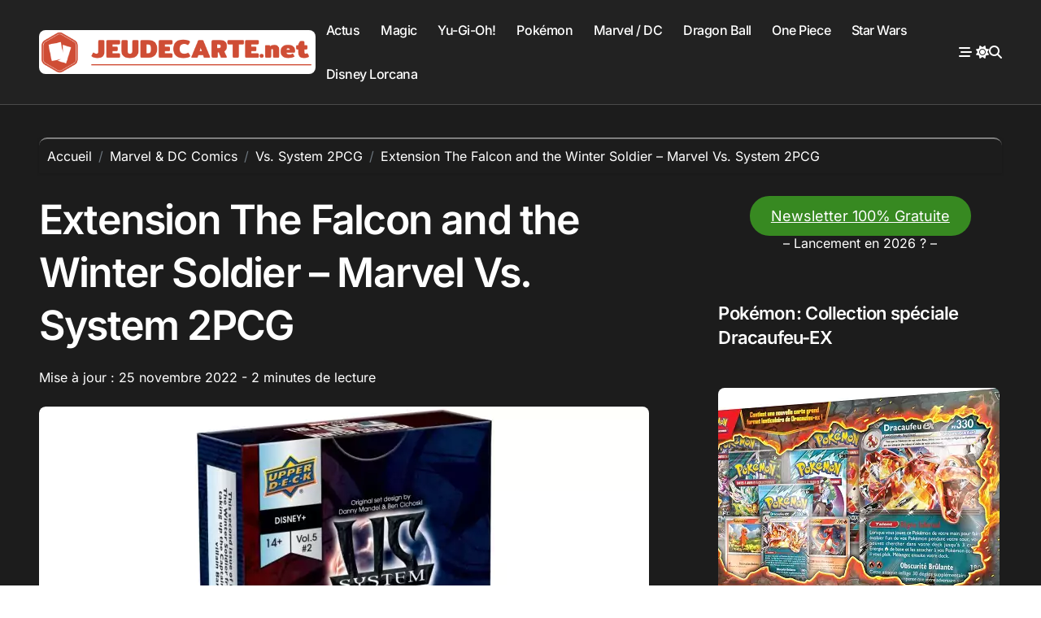

--- FILE ---
content_type: text/html; charset=UTF-8
request_url: https://jeudecarte.net/marvel-dc/vs-system-2pcg/falcon-and-winter-soldier
body_size: 12441
content:
 <!DOCTYPE html><html lang="fr-FR"><head><script async src="https://www.googletagmanager.com/gtag/js?id=G-Z9FBLLKEYE"></script><script>window.dataLayer = window.dataLayer || [];  function gtag(){dataLayer.push(arguments);}  gtag('js', new Date());  gtag('config', 'G-Z9FBLLKEYE');</script> <meta charset="UTF-8"><meta name="viewport" content="width=device-width, initial-scale=1"><link rel="profile" href="http://gmpg.org/xfn/11"><meta name='robots' content='index, follow, max-image-preview:large, max-snippet:-1, max-video-preview:-1' /><link media="all" href="https://jeudecarte.net/wp-content/cache/autoptimize/css/autoptimize_a16b1364c3b6af90733ba5352ab05b26.css" rel="stylesheet"><title>The Falcon and the Winter Soldier - Marvel Vs. System 2PCG</title><meta name="description" content="Tout savoir sur &quot;The Falcon and the Winter Soldier&quot;, la nouvelle extension pour le jeu de cartes Marvel Vs. System 2PCG de chez Upper Deck !" /><link rel="canonical" href="https://jeudecarte.net/marvel-dc/vs-system-2pcg/falcon-and-winter-soldier" /><meta property="og:locale" content="fr_FR" /><meta property="og:type" content="article" /><meta property="og:title" content="The Falcon and the Winter Soldier - Marvel Vs. System 2PCG" /><meta property="og:description" content="Tout savoir sur &quot;The Falcon and the Winter Soldier&quot;, la nouvelle extension pour le jeu de cartes Marvel Vs. System 2PCG de chez Upper Deck !" /><meta property="og:url" content="https://jeudecarte.net/marvel-dc/vs-system-2pcg/falcon-and-winter-soldier" /><meta property="og:site_name" content="Jeux de cartes" /><meta property="article:published_time" content="2022-11-26T08:43:00+00:00" /><meta property="og:image" content="https://jeudecarte.net/wp-content/uploads/2022/11/vs-system-2pcg-falcon-and-winter-soldier.jpg" /><meta property="og:image:width" content="750" /><meta property="og:image:height" content="515" /><meta property="og:image:type" content="image/jpeg" /><meta name="author" content="Arkan" /><meta name="twitter:card" content="summary_large_image" /><meta name="twitter:creator" content="@https://twitter.com/actu_cartes" /><meta name="twitter:site" content="@actu_cartes" /><meta name="twitter:label1" content="Écrit par" /><meta name="twitter:data1" content="Arkan" /><meta name="twitter:label2" content="Durée de lecture estimée" /><meta name="twitter:data2" content="2 minutes" /> <script type="application/ld+json" class="yoast-schema-graph">{"@context":"https://schema.org","@graph":[{"@type":"Article","@id":"https://jeudecarte.net/marvel-dc/vs-system-2pcg/falcon-and-winter-soldier#article","isPartOf":{"@id":"https://jeudecarte.net/marvel-dc/vs-system-2pcg/falcon-and-winter-soldier"},"author":{"name":"Arkan","@id":"https://jeudecarte.net/#/schema/person/ef40dee500c43e09dac6282f756350d9"},"headline":"Extension The Falcon and the Winter Soldier &#8211; Marvel Vs. System 2PCG","datePublished":"2022-11-26T08:43:00+00:00","mainEntityOfPage":{"@id":"https://jeudecarte.net/marvel-dc/vs-system-2pcg/falcon-and-winter-soldier"},"wordCount":326,"publisher":{"@id":"https://jeudecarte.net/#/schema/person/ef40dee500c43e09dac6282f756350d9"},"image":{"@id":"https://jeudecarte.net/marvel-dc/vs-system-2pcg/falcon-and-winter-soldier#primaryimage"},"thumbnailUrl":"https://jeudecarte.net/wp-content/uploads/2022/11/vs-system-2pcg-falcon-and-winter-soldier.jpg","keywords":["Marvel","Upper Deck"],"articleSection":["Vs. System 2PCG"],"inLanguage":"fr-FR"},{"@type":"WebPage","@id":"https://jeudecarte.net/marvel-dc/vs-system-2pcg/falcon-and-winter-soldier","url":"https://jeudecarte.net/marvel-dc/vs-system-2pcg/falcon-and-winter-soldier","name":"The Falcon and the Winter Soldier - Marvel Vs. System 2PCG","isPartOf":{"@id":"https://jeudecarte.net/#website"},"primaryImageOfPage":{"@id":"https://jeudecarte.net/marvel-dc/vs-system-2pcg/falcon-and-winter-soldier#primaryimage"},"image":{"@id":"https://jeudecarte.net/marvel-dc/vs-system-2pcg/falcon-and-winter-soldier#primaryimage"},"thumbnailUrl":"https://jeudecarte.net/wp-content/uploads/2022/11/vs-system-2pcg-falcon-and-winter-soldier.jpg","datePublished":"2022-11-26T08:43:00+00:00","description":"Tout savoir sur \"The Falcon and the Winter Soldier\", la nouvelle extension pour le jeu de cartes Marvel Vs. System 2PCG de chez Upper Deck !","breadcrumb":{"@id":"https://jeudecarte.net/marvel-dc/vs-system-2pcg/falcon-and-winter-soldier#breadcrumb"},"inLanguage":"fr-FR","potentialAction":[{"@type":"ReadAction","target":["https://jeudecarte.net/marvel-dc/vs-system-2pcg/falcon-and-winter-soldier"]}]},{"@type":"ImageObject","inLanguage":"fr-FR","@id":"https://jeudecarte.net/marvel-dc/vs-system-2pcg/falcon-and-winter-soldier#primaryimage","url":"https://jeudecarte.net/wp-content/uploads/2022/11/vs-system-2pcg-falcon-and-winter-soldier.jpg","contentUrl":"https://jeudecarte.net/wp-content/uploads/2022/11/vs-system-2pcg-falcon-and-winter-soldier.jpg","width":750,"height":515,"caption":"The Falcon and the Winter Soldier - Marvel Vs. System 2PCG"},{"@type":"BreadcrumbList","@id":"https://jeudecarte.net/marvel-dc/vs-system-2pcg/falcon-and-winter-soldier#breadcrumb","itemListElement":[{"@type":"ListItem","position":1,"name":"Cartes","item":"https://jeudecarte.net/"},{"@type":"ListItem","position":2,"name":"Marvel &amp; DC Comics","item":"https://jeudecarte.net/marvel-dc"},{"@type":"ListItem","position":3,"name":"Vs. System 2PCG","item":"https://jeudecarte.net/marvel-dc/vs-system-2pcg"},{"@type":"ListItem","position":4,"name":"Extension The Falcon and the Winter Soldier &#8211; Marvel Vs. System 2PCG"}]},{"@type":"WebSite","@id":"https://jeudecarte.net/#website","url":"https://jeudecarte.net/","name":"JeudeCarte","description":"","publisher":{"@id":"https://jeudecarte.net/#/schema/person/ef40dee500c43e09dac6282f756350d9"},"potentialAction":[{"@type":"SearchAction","target":{"@type":"EntryPoint","urlTemplate":"https://jeudecarte.net/?s={search_term_string}"},"query-input":{"@type":"PropertyValueSpecification","valueRequired":true,"valueName":"search_term_string"}}],"inLanguage":"fr-FR"},{"@type":["Person","Organization"],"@id":"https://jeudecarte.net/#/schema/person/ef40dee500c43e09dac6282f756350d9","name":"Arkan","image":{"@type":"ImageObject","inLanguage":"fr-FR","@id":"https://jeudecarte.net/#/schema/person/image/","url":"https://jeudecarte.net/wp-content/uploads/2019/02/logo.png","contentUrl":"https://jeudecarte.net/wp-content/uploads/2019/02/logo.png","width":519,"height":82,"caption":"Arkan"},"logo":{"@id":"https://jeudecarte.net/#/schema/person/image/"},"description":"Passionné de jeux de cartes, je mélange stratégie et plaisir pour vivre des moments intenses autour d’un deck ou d’un tapis vert. 🃏 Que ce soit entre amis ou en compétition, chaque partie est une nouvelle aventure pleine de défis et de fun ! 🤝","sameAs":["https://www.pinterest.fr/jeuxdecartes/","https://x.com/https://twitter.com/actu_cartes"]}]}</script> <link rel="alternate" type="application/rss+xml" title="Jeux de cartes &raquo; Flux" href="https://jeudecarte.net/feed" /><link rel="alternate" type="application/rss+xml" title="Jeux de cartes &raquo; Flux des commentaires" href="https://jeudecarte.net/comments/feed" /><link rel="alternate" title="oEmbed (JSON)" type="application/json+oembed" href="https://jeudecarte.net/wp-json/oembed/1.0/embed?url=https%3A%2F%2Fjeudecarte.net%2Fmarvel-dc%2Fvs-system-2pcg%2Ffalcon-and-winter-soldier" /><link rel="alternate" title="oEmbed (XML)" type="text/xml+oembed" href="https://jeudecarte.net/wp-json/oembed/1.0/embed?url=https%3A%2F%2Fjeudecarte.net%2Fmarvel-dc%2Fvs-system-2pcg%2Ffalcon-and-winter-soldier&#038;format=xml" /><link rel='stylesheet' id='dashicons-css' href='https://jeudecarte.net/wp-includes/css/dashicons.min.css?ver=6.9' type='text/css' media='all' /> <script type="text/javascript" src="https://jeudecarte.net/wp-includes/js/jquery/jquery.min.js?ver=3.7.1" id="jquery-core-js"></script> <link rel="https://api.w.org/" href="https://jeudecarte.net/wp-json/" /><link rel="alternate" title="JSON" type="application/json" href="https://jeudecarte.net/wp-json/wp/v2/posts/4666" /><link rel="EditURI" type="application/rsd+xml" title="RSD" href="https://jeudecarte.net/xmlrpc.php?rsd" /><meta name="generator" content="WordPress 6.9" /><link rel='shortlink' href='https://jeudecarte.net/?p=4666' /><link rel="icon" href="https://jeudecarte.net/wp-content/uploads/2019/02/cropped-2019-02-06_16h58_17-32x32.png" sizes="32x32" /><link rel="icon" href="https://jeudecarte.net/wp-content/uploads/2019/02/cropped-2019-02-06_16h58_17-192x192.png" sizes="192x192" /><link rel="apple-touch-icon" href="https://jeudecarte.net/wp-content/uploads/2019/02/cropped-2019-02-06_16h58_17-180x180.png" /><meta name="msapplication-TileImage" content="https://jeudecarte.net/wp-content/uploads/2019/02/cropped-2019-02-06_16h58_17-270x270.png" /></head><body class="wp-singular post-template-default single single-post postid-4666 single-format-standard wp-custom-logo wp-embed-responsive wp-theme-blogdata wide  ta-hide-date-author-in-list dark" ><div id="page" class="site"> <a class="skip-link screen-reader-text" href="#content"> Passer au contenu</a><div class="wrapper" id="custom-background-css"><header class="bs-default"><div class="clearfix"></div><div class="bs-menu-full sticky-header"><div class="inner"><div class="container"><div class="main d-flex align-center"><div class="logo"><div class="site-logo"> <a href="https://jeudecarte.net/" class="navbar-brand" rel="home"><img width="519" height="82" src="https://jeudecarte.net/wp-content/uploads/2019/02/cropped-cropped-logo.png" class="custom-logo" alt="logo jeudecarte.net" decoding="async" srcset="https://jeudecarte.net/wp-content/uploads/2019/02/cropped-cropped-logo.png 519w, https://jeudecarte.net/wp-content/uploads/2019/02/cropped-cropped-logo-300x47.png 300w" sizes="(max-width: 519px) 100vw, 519px" /></a></div><div class="site-branding-text d-none"><p class="site-title"> <a href="https://jeudecarte.net/" rel="home">Jeux de cartes</a></p><p class="site-description"></p></div></div><div class="navbar-wp"> <button class="menu-btn"> <span class="icon-bar"></span> <span class="icon-bar"></span> <span class="icon-bar"></span> </button><nav id="main-nav" class="nav-wp justify-center"><ul id="menu-home" class="sm sm-clean"><li id="menu-item-2380" class="menu-item menu-item-type-taxonomy menu-item-object-category menu-item-2380"><a class="nav-link" title="Actus" href="https://jeudecarte.net/actu">Actus</a></li><li id="menu-item-434" class="menu-item menu-item-type-taxonomy menu-item-object-category menu-item-434"><a class="nav-link" title="Magic" href="https://jeudecarte.net/magic">Magic</a></li><li id="menu-item-2891" class="menu-item menu-item-type-taxonomy menu-item-object-category menu-item-2891"><a class="nav-link" title="Yu-Gi-Oh!" href="https://jeudecarte.net/yu-gi-oh">Yu-Gi-Oh!</a></li><li id="menu-item-2496" class="menu-item menu-item-type-taxonomy menu-item-object-category menu-item-2496"><a class="nav-link" title="Pokémon" href="https://jeudecarte.net/pokemon">Pokémon</a></li><li id="menu-item-1220" class="menu-item menu-item-type-taxonomy menu-item-object-category current-post-ancestor menu-item-1220"><a class="nav-link" title="Marvel / DC" href="https://jeudecarte.net/marvel-dc">Marvel / DC</a></li><li id="menu-item-4273" class="menu-item menu-item-type-taxonomy menu-item-object-category menu-item-4273"><a class="nav-link" title="Dragon Ball" href="https://jeudecarte.net/dragon-ball">Dragon Ball</a></li><li id="menu-item-7852" class="menu-item menu-item-type-custom menu-item-object-custom menu-item-7852"><a class="nav-link" title="One Piece" href="https://jeudecarte.net/one-piece">One Piece</a></li><li id="menu-item-1808" class="menu-item menu-item-type-taxonomy menu-item-object-category menu-item-1808"><a class="nav-link" title="Star Wars" href="https://jeudecarte.net/star-wars">Star Wars</a></li><li id="menu-item-7853" class="menu-item menu-item-type-custom menu-item-object-custom menu-item-7853"><a class="nav-link" title="Disney Lorcana" href="https://jeudecarte.net/lorcana">Disney Lorcana</a></li></ul></nav></div><div class="right-nav"><div class="hedaer-offcanvas d-none d-lg-block"> <button class="offcanvas-trigger" bs-data-clickable-end="true"> <i class="fa-solid fa-bars-staggered"></i> </button></div> <label class="switch d-none d-lg-inline-block" for="switch"> <input type="checkbox" name="theme" id="switch" class="dark" data-skin-mode="dark"> <span class="slider"></span> </label> <a class="msearch" href="#" bs-search-clickable="true"> <i class="fa-solid fa-magnifying-glass"></i> </a></div></div></div></div></div></header><aside class="bs-offcanvas end" bs-data-targeted="true"><div class="bs-offcanvas-close"> <a href="#" class="bs-offcanvas-btn-close" bs-data-removable="true"> <span></span> <span></span> </a></div><div class="bs-offcanvas-inner"><div class="bs-widget post"><div class="post-inner bs-sidebar "><div id="mks_ads_widget-1" class="bs-widget mks_ads_widget"><div class="bs-widget-title one"><h2 class="title">Boîte de Boosters Magic</h2></div><ul class="mks_adswidget_ul custom"><li data-showind="0"> <a href="https://amzn.to/47zXJFd" target="_blank" rel="nofollow"> <img loading="lazy" src="https://jeudecarte.net/wp-content/uploads/2025/09/magic-spiderman.jpg" alt="magic-spiderman.jpg" style="max-width:400px; width:100%; height:350px;" width="400"  height="350"/> </a></li><li data-showind="1"> <a href="https://amzn.to/3VFKv2s" target="_blank" rel="nofollow"> <img loading="lazy" src="https://jeudecarte.net/wp-content/uploads/2025/09/magic-avatar.jpg" alt="magic-avatar.jpg" style="max-width:400px; width:100%; height:350px;" width="400"  height="350"/> </a></li></ul> <script type="text/javascript">var li_ind_mks_ads_widget1 = 0;
				(function($) {
				  
				  $(document).ready(function(){
				  	slide_ads_mks_ads_widget1();
				  });
	   	     
				})(jQuery);
				
				function slide_ads_mks_ads_widget1(){
					
					jQuery("#mks_ads_widget-1 ul li").hide();
					jQuery("#mks_ads_widget-1 ul li[data-showind='"+li_ind_mks_ads_widget1+"']").fadeIn(300);
					li_ind_mks_ads_widget1++;
					
					if(li_ind_mks_ads_widget1 > 1){
					 li_ind_mks_ads_widget1 = 0;
					}
					
				 	setTimeout('slide_ads_mks_ads_widget1()', 10000 );
				}</script> </div></div></div></div></aside><main id="content" class="single-class content"><div class="container"> <span style="display:block;border-top:2px solid gray;border-radius:10px;"><div class="bs-breadcrumb-section"><div class="overlay"><div class="row"><nav aria-label="breadcrumb"><ol class="breadcrumb"><div role="navigation" aria-label="Fil d’ariane" class="breadcrumb-trail breadcrumbs" itemprop="breadcrumb"><ul class="breadcrumb trail-items" itemscope itemtype="http://schema.org/BreadcrumbList"><meta name="numberOfItems" content="4" /><meta name="itemListOrder" content="Ascending" /><li itemprop="itemListElement breadcrumb-item" itemscope itemtype="http://schema.org/ListItem" class="trail-item breadcrumb-item  trail-begin"><a href="https://jeudecarte.net" rel="home" itemprop="item"><span itemprop="name">Accueil</span></a><meta itemprop="position" content="1" /></li><li itemprop="itemListElement breadcrumb-item" itemscope itemtype="http://schema.org/ListItem" class="trail-item breadcrumb-item "><a href="https://jeudecarte.net/marvel-dc" itemprop="item"><span itemprop="name">Marvel &amp; DC Comics</span></a><meta itemprop="position" content="2" /></li><li itemprop="itemListElement breadcrumb-item" itemscope itemtype="http://schema.org/ListItem" class="trail-item breadcrumb-item "><a href="https://jeudecarte.net/marvel-dc/vs-system-2pcg" itemprop="item"><span itemprop="name">Vs. System 2PCG</span></a><meta itemprop="position" content="3" /></li><li itemprop="itemListElement breadcrumb-item" itemscope itemtype="http://schema.org/ListItem" class="trail-item breadcrumb-item  trail-end"><span itemprop="name"><span itemprop="name">Extension The Falcon and the Winter Soldier &#8211; Marvel Vs. System 2PCG</span></span><meta itemprop="position" content="4" /></li></ul></div></ol></nav></div></div></div> </span><div class="row"><div class="col-lg-8 content-right"><div class="bs-blog-post single"><div class="bs-header"><h1 class="title" title="Extension The Falcon and the Winter Soldier &#8211; Marvel Vs. System 2PCG"> Extension The Falcon and the Winter Soldier &#8211; Marvel Vs. System 2PCG</h1><div class="bs-info-author-block"><div class="bs-blog-meta mb-0">Mise à jour : 
 25 novembre 2022 - 2 minutes de lecture</div></div><div class="bs-blog-thumb"><img width="750" height="515" src="https://jeudecarte.net/wp-content/uploads/2022/11/vs-system-2pcg-falcon-and-winter-soldier.jpg" class=" wp-post-image" alt="The Falcon and the Winter Soldier - Marvel Vs. System 2PCG" decoding="async" fetchpriority="high" srcset="https://jeudecarte.net/wp-content/uploads/2022/11/vs-system-2pcg-falcon-and-winter-soldier.jpg 750w, https://jeudecarte.net/wp-content/uploads/2022/11/vs-system-2pcg-falcon-and-winter-soldier-300x206.jpg 300w, https://jeudecarte.net/wp-content/uploads/2022/11/vs-system-2pcg-falcon-and-winter-soldier-145x100.jpg 145w, https://jeudecarte.net/wp-content/uploads/2022/11/vs-system-2pcg-falcon-and-winter-soldier-380x260.jpg 380w" sizes="(max-width: 750px) 100vw, 750px" /></div></div><article class="small single"><p>Avec la sortie de l&rsquo;extension <strong>The Falcon and the Winter Soldier</strong>, nous avons droit au second set du <strong>trio dédié aux mini séries télévisées Disney</strong>. Elle fait suite à l&rsquo;<a href="https://jeudecarte.net/marvel-dc/vs-system-2pcg/wandavision">extension WandaVision</a> et précède de quelques mois le set dédié à Loki.</p><p>Tout ce bloc de 3 sets <a href="https://jeudecarte.net/marvel-dc/vs-system-2pcg/marvel-vs-system-2pcg">Marvel Vs. System 2PCG</a> est composé d&rsquo;images issues des séries affiliées. Celui-ci ne déroge pas à la règle puisque les cartes sont illustrées par des photos tirées des 6 épisodes du show Disney+.</p><figure class="wp-block-image size-full"><img decoding="async" width="851" height="315" src="https://jeudecarte.net/wp-content/uploads/2019/02/vs-logo.jpg" alt="VS System 2PCG" class="wp-image-921" srcset="https://jeudecarte.net/wp-content/uploads/2019/02/vs-logo.jpg 851w, https://jeudecarte.net/wp-content/uploads/2019/02/vs-logo-300x111.jpg 300w, https://jeudecarte.net/wp-content/uploads/2019/02/vs-logo-768x284.jpg 768w, https://jeudecarte.net/wp-content/uploads/2019/02/vs-logo-810x300.jpg 810w" sizes="(max-width: 851px) 100vw, 851px" /><figcaption class="wp-element-caption">VS System 2PCG</figcaption></figure><p>Vous retrouverez donc Sam Wilson (le Faucon), Bucky Barnes (le Soldat de l&rsquo;Hiver) ou John Walker, le nouveau Captain America par intérim&#8230; Mais aussi les vilains comme le Baron Zemo ou Karli Morgenthau. Ainsi que des cartes reprenant des éléments importants de l&rsquo;histoire, dont le sérum de super soldat ou le célèbre bouclier. Tout l&rsquo;univers autour de la passation de pouvoir fait partie de cette extension.</p><h2 class="wp-block-heading">The Falcon and the Winter Soldier</h2><div class="wp-block-image"><figure class="alignright size-full"><img decoding="async" width="300" height="418" src="https://jeudecarte.net/wp-content/uploads/2022/11/carte-falcon-and-winter-soldier.jpg" alt="carte The Falcon and the Winter Soldier" class="wp-image-4667" srcset="https://jeudecarte.net/wp-content/uploads/2022/11/carte-falcon-and-winter-soldier.jpg 300w, https://jeudecarte.net/wp-content/uploads/2022/11/carte-falcon-and-winter-soldier-215x300.jpg 215w" sizes="(max-width: 300px) 100vw, 300px" /></figure></div><p>55 nouvelles cartes au total + le livret de règles, à 15$ la boite. Le set est disponible depuis ce 23 novembre 2022 <a href="https://upperdeckstore.com/" target="_blank" rel="noreferrer noopener">chez Upper Deck</a>. Le jeu propose des parties d&rsquo;environ 30 minutes, pour 2 joueurs à partir de 14 ans.</p><p>Qui reprendra le flambeau de Steve Rogers ? Qui aura les épaules assez larges pour représenter le héros américain par essence ?</p><p>Pour situer « The Falcon and the Winter Soldier » sera la 46e extension pour le jeu, qui existe depuis 2015. Attention avant de commander, n&rsquo;oubliez pas qu&rsquo;il vous faut une des 2 boites de base pour pouvoir jouer avec cette extension.</p><p>Si les jeux de cartes autour de la franchise Marvel vous intéressent, sachez qu&rsquo;il y en a un certain nombre (<a href="https://jeudecarte.net/marvel-dc/marvel-champions">Marvel Champions</a>, <a href="https://jeudecarte.net/marvel-dc/marvel-remix">Marvel Remix</a> &#8230;). J&rsquo;essaye d&rsquo;en parler le plus souvent possible dans ma rubrique <a href="https://jeudecarte.net/marvel-dc">jeux de cartes Marvel</a>.</p> <script>function pinIt()
        {
            var e = document.createElement('script');
            e.setAttribute('type','text/javascript');
            e.setAttribute('charset','UTF-8');
            e.setAttribute('src','https://assets.pinterest.com/js/pinmarklet.js?r='+Math.random()*99999999);
            document.body.appendChild(e);
        }</script> <div class="post-share"><div class="post-share-icons cf"> <a class="facebook" href="https://www.facebook.com/sharer.php?url=https://jeudecarte.net/marvel-dc/vs-system-2pcg/falcon-and-winter-soldier" class="link " target="_blank" > <i class="fab fa-facebook"></i> </a> <a class="twitter" href="http://twitter.com/share?url=https://jeudecarte.net/marvel-dc/vs-system-2pcg/falcon-and-winter-soldier&#038;text=Extension%20The%20Falcon%20and%20the%20Winter%20Soldier%20%E2%80%93%20Marvel%C2%A0Vs.%20System%202PCG" class="link " target="_blank"> <i class="fa-brands fa-x-twitter"></i> </a> <a class="envelope" href="mailto:?subject=Extension%20The%20Falcon%20and%20the%20Winter%20Soldier%20%26#8211;%20Marvel Vs.%20System%202PCG&#038;body=https://jeudecarte.net/marvel-dc/vs-system-2pcg/falcon-and-winter-soldier" class="link " target="_blank" > <i class="fas fa-envelope-open"></i> </a> <a class="linkedin" href="https://www.linkedin.com/sharing/share-offsite/?url=https://jeudecarte.net/marvel-dc/vs-system-2pcg/falcon-and-winter-soldier&#038;title=Extension%20The%20Falcon%20and%20the%20Winter%20Soldier%20%E2%80%93%20Marvel%C2%A0Vs.%20System%202PCG" class="link " target="_blank" > <i class="fab fa-linkedin"></i> </a> <a href="javascript:pinIt();" class="pinterest"> <i class="fab fa-pinterest"></i> </a> <a class="telegram" href="https://t.me/share/url?url=https://jeudecarte.net/marvel-dc/vs-system-2pcg/falcon-and-winter-soldier&#038;title=Extension%20The%20Falcon%20and%20the%20Winter%20Soldier%20%E2%80%93%20Marvel%C2%A0Vs.%20System%202PCG" target="_blank" > <i class="fab fa-telegram"></i> </a> <a class="whatsapp" href="https://api.whatsapp.com/send?text=https://jeudecarte.net/marvel-dc/vs-system-2pcg/falcon-and-winter-soldier&#038;title=Extension%20The%20Falcon%20and%20the%20Winter%20Soldier%20%E2%80%93%20Marvel%C2%A0Vs.%20System%202PCG" target="_blank" > <i class="fab fa-whatsapp"></i> </a> <a class="reddit" href="https://www.reddit.com/submit?url=https://jeudecarte.net/marvel-dc/vs-system-2pcg/falcon-and-winter-soldier&#038;title=Extension%20The%20Falcon%20and%20the%20Winter%20Soldier%20%E2%80%93%20Marvel%C2%A0Vs.%20System%202PCG" target="_blank" > <i class="fab fa-reddit"></i> </a> <a class="print-r" href="javascript:window.print()"> <i class="fas fa-print"></i></a></div></div><div class="clearfix mb-3"></div></article><div style="display:block;text-align:center;color:black;font-size:15px;background-color:#fbfcba;border-top:2px solid #DD9933;border-bottom:2px solid #DD9933;border-radius:15px;padding:20px;"><span style="font-family: arial black, Geneva, sans-serif;font-size:14px;">Merci de votre soutien !</span><br><br> <span style="text-align:left;">Pour votre confort visuel, j'ai décidé de ne pas afficher de publicités sur ce site, uniquement des liens d'affiliation dans les articles. <br>En effectuant vos achats via ces liens vous ne payez pas plus cher et un petit pourcentage (2 à 4%) m'est redistribué.<br> Cela me permet pour l'instant de payer l'infrastructure du site (hébergement, domaine ...).<br> Mes Partenaires (cliquez sur les logos) : <br><br><center><a href="https://jeudecarte.net/affiliation-philibert" alt="affiliation Philibert"><img src="https://jeudecarte.net/wp-content/uploads/2023/01/logo-philibert.jpg" alt="Logo Philibert"></a> <br><a href="https://jeudecarte.net/affiliation-amazon" alt="affiliation amazon"><img src="https://jeudecarte.net/wp-content/uploads/2023/01/logo-amazon.jpg" alt="Logo Amazon"></a></center></span> <br><br><span style="font-size:15px;text-align:center;">Vous pouvez aussi me supporter en faisant connaître le site, chaque partage est important. Merci à vous !</span></div></div><div class="bs-info-author-block py-4 px-3 mb-4 flex-column justify-center text-center"> <img alt='' src='https://secure.gravatar.com/avatar/0c66694b5d25f64566bace8b957ff37569dbcfe989bef9835828b60385b348cf?s=150&#038;d=retro&#038;r=g' srcset='https://secure.gravatar.com/avatar/0c66694b5d25f64566bace8b957ff37569dbcfe989bef9835828b60385b348cf?s=300&#038;d=retro&#038;r=g 2x' class='avatar avatar-150 photo' height='150' width='150' loading='lazy' decoding='async'/><div class="flex-grow-1"><h6 class="title">Par Arkan</h6><p>Passionné de jeux de cartes, je mélange stratégie et plaisir pour vivre des moments intenses autour d’un deck ou d’un tapis vert. 🃏 Que ce soit entre amis ou en compétition, chaque partie est une nouvelle aventure pleine de défis et de fun ! 🤝</p></div></div><div class="bs-related-post-info bs-card-box"><div class="bs-widget-title mb-3 one"><h4 class="title">Articles sur le même univers</h4></div><div class="d-grid column3"><div class="bs-blog-post three md back-img bshre mb-lg-0"  style="background-image: url('https://jeudecarte.net/wp-content/uploads/2023/07/marvel-vs-system-2pcg-cosmic-power-arc.jpg');" > <a class="link-div" href="https://jeudecarte.net/marvel-dc/vs-system-2pcg/fractured-family"></a><div class="inner"><h4 class="title md"> <a href="https://jeudecarte.net/marvel-dc/vs-system-2pcg/fractured-family" title="Vs. System 2PCG Fractured Family &#8211; Divisions au Cœur de Marvel"> Vs. System 2PCG Fractured Family &#8211; Divisions au Cœur de Marvel </a></h4><div class="bs-blog-meta"></div></div></div><div class="bs-blog-post three md back-img bshre mb-lg-0"  style="background-image: url('https://jeudecarte.net/wp-content/uploads/2023/07/vs-2pcg-x-force.jpg');" > <a class="link-div" href="https://jeudecarte.net/marvel-dc/vs-system-2pcg/x-force"></a><div class="inner"><h4 class="title md"> <a href="https://jeudecarte.net/marvel-dc/vs-system-2pcg/x-force" title="X-Force, la 50e extension pour Vs. System 2PCG"> X-Force, la 50e extension pour Vs. System 2PCG </a></h4><div class="bs-blog-meta"></div></div></div><div class="bs-blog-post three md back-img bshre mb-lg-0"  style="background-image: url('https://jeudecarte.net/wp-content/uploads/2019/02/vs-logo.jpg');" > <a class="link-div" href="https://jeudecarte.net/marvel-dc/vs-system-2pcg/the-new-brotherhood"></a><div class="inner"><h4 class="title md"> <a href="https://jeudecarte.net/marvel-dc/vs-system-2pcg/the-new-brotherhood" title="The New Brotherhood : 49e extension Vs. System 2PCG"> The New Brotherhood : 49e extension Vs. System 2PCG </a></h4><div class="bs-blog-meta"></div></div></div></div></div></div><aside class="col-lg-4 sidebar-right"><div id="sidebar-right" class="bs-sidebar bs-sticky"><div id="text-10" class="bs-widget widget_text"><div class="textwidget"><div style="display: block; margin-top:15px; text-align: center;"><a class="wp-block-button__link has-white-color has-text-color has-background" style="background-color: #378921;" href="https://mailchi.mp/091a77726c5e/newsletter" target="_blank" rel="noreferrer noopener"> Newsletter 100% Gratuite</a><br /> <span style="display:block;padding-top:10px;">&#8211; Lancement en 2026 ? &#8211;</span></div></div></div><div id="mks_ads_widget-11" class="bs-widget mks_ads_widget"><div class="bs-widget-title one"><h2 class="title">Pokémon : Collection spéciale Dracaufeu-EX</h2></div><ul class="mks_adswidget_ul custom"><li data-showind="0"> <a href="https://amzn.to/4svwOlX" target="_blank" > <img loading="lazy" src="https://jeudecarte.net/wp-content/uploads/2026/01/91isUxPtGmL._AC_SL1500_.jpg" alt="91isUxPtGmL._AC_SL1500_.jpg" style="max-width:400px; width:100%; height:310px;" width="400"  height="310"/> </a></li></ul></div><div id="mks_ads_widget-13" class="bs-widget mks_ads_widget"><div class="bs-widget-title one"><h2 class="title">Boite de Boosters Magic</h2></div><ul class="mks_adswidget_ul custom"><li data-showind="0"> <a href="https://amzn.to/49EZy4h" target="_blank" > <img loading="lazy" src="https://jeudecarte.net/wp-content/uploads/2025/09/magic-spiderman.jpg" alt="magic-spiderman.jpg" style="max-width:400px; width:100%; height:350px;" width="400"  height="350"/> </a></li><li data-showind="1"> <a href="https://amzn.to/4ptmpED" target="_blank" > <img loading="lazy" src="https://jeudecarte.net/wp-content/uploads/2025/09/magic-avatar.jpg" alt="magic-avatar.jpg" style="max-width:400px; width:100%; height:350px;" width="400"  height="350"/> </a></li></ul> <script type="text/javascript">var li_ind_mks_ads_widget13 = 0;
				(function($) {
				  
				  $(document).ready(function(){
				  	slide_ads_mks_ads_widget13();
				  });
	   	     
				})(jQuery);
				
				function slide_ads_mks_ads_widget13(){
					
					jQuery("#mks_ads_widget-13 ul li").hide();
					jQuery("#mks_ads_widget-13 ul li[data-showind='"+li_ind_mks_ads_widget13+"']").fadeIn(300);
					li_ind_mks_ads_widget13++;
					
					if(li_ind_mks_ads_widget13 > 1){
					 li_ind_mks_ads_widget13 = 0;
					}
					
				 	setTimeout('slide_ads_mks_ads_widget13()', 5000 );
				}</script> </div></div></aside></div></div></main><div class="missed"><div class="container"><div class="row"><div class="col-12"><div class="wd-back position-relative"><div class="bs-widget-title one"><h2 class="title">Vous avez peut-être manqué</h2></div><div class="missedslider d-grid column4"><div class="bs-blog-post three md back-img bshre mb-0"  style="background-image: url('https://jeudecarte.net/wp-content/uploads/2026/01/magic-planeshift.jpg'); "> <a class="link-div" href="https://jeudecarte.net/magic/planeshift"></a><div class="inner"><div class="bs-blog-category one"> <a href="https://jeudecarte.net/magic" style="--cat-color:#1e73be" id="category_41_color" > Magic The Gathering </a></div><h4 class="title md mb-0"> <a href="https://jeudecarte.net/magic/planeshift" title="Magic Planeshift : le bordel multicolore qui a tout changé"> Magic Planeshift : le bordel multicolore qui a tout changé</a></h4></div></div><div class="bs-blog-post three md back-img bshre mb-0"  style="background-image: url('https://jeudecarte.net/wp-content/uploads/2026/01/compendium-of-rathe.jpg'); "> <a class="link-div" href="https://jeudecarte.net/flesh-and-blood/compendium-of-rathe"></a><div class="inner"><div class="bs-blog-category one"> <a href="https://jeudecarte.net/flesh-and-blood" style="" id="category_641_color" > Flesh and Blood </a></div><h4 class="title md mb-0"> <a href="https://jeudecarte.net/flesh-and-blood/compendium-of-rathe" title="Compendium of Rathe : la 17e extension Flesh and Blood le 13 février prochain"> Compendium of Rathe : la 17e extension Flesh and Blood le 13 février prochain</a></h4></div></div><div class="bs-blog-post three md back-img bshre mb-0"  style="background-image: url('https://jeudecarte.net/wp-content/uploads/2026/01/magic-invasion.jpg'); "> <a class="link-div" href="https://jeudecarte.net/magic/invasion"></a><div class="inner"><div class="bs-blog-category one"> <a href="https://jeudecarte.net/magic" style="--cat-color:#1e73be" id="category_41_color" > Magic The Gathering </a></div><h4 class="title md mb-0"> <a href="https://jeudecarte.net/magic/invasion" title="Invasion : le set qui a réinventé Magic avec cinq couleurs"> Invasion : le set qui a réinventé Magic avec cinq couleurs</a></h4></div></div><div class="bs-blog-post three md back-img bshre mb-0"  style="background-image: url('https://jeudecarte.net/wp-content/uploads/2026/01/digimon-time-stranger.jpg'); "> <a class="link-div" href="https://jeudecarte.net/actu/time-stranger"></a><div class="inner"><div class="bs-blog-category one"> <a href="https://jeudecarte.net/actu" style="--cat-color:#81d742" id="category_127_color" > Actus </a></div><h4 class="title md mb-0"> <a href="https://jeudecarte.net/actu/time-stranger" title="Time Stranger pour le Digimon Card Game : la 24e extension"> Time Stranger pour le Digimon Card Game : la 24e extension</a></h4></div></div></div></div></div></div></div></div><footer class="footer one "
 ><div class="overlay" style="background-color: ;"><div class="bs-footer-widget-area"><div class="container"><div class="row"><div id="nav_menu-8" class="col-lg-4 col-sm-6 rotateInDownLeft animated bs-widget widget_nav_menu"><div class="bs-widget-title one"><h2 class="title">Jeux de cartes à découvrir !</h2></div><div class="menu-jeux-sidebar-container"><ul id="menu-jeux-sidebar" class="menu"><li id="menu-item-7750" class="menu-item menu-item-type-taxonomy menu-item-object-category menu-item-7750"><a href="https://jeudecarte.net/bicycle">Bicycle 🚲</a></li><li id="menu-item-7456" class="menu-item menu-item-type-post_type menu-item-object-post menu-item-7456"><a href="https://jeudecarte.net/actu/cardfight-vanguard-tcg">Cardfight!! Vanguard ⚔️</a></li><li id="menu-item-7760" class="menu-item menu-item-type-custom menu-item-object-custom menu-item-7760"><a href="https://jeudecarte.net/actu/digimon">Digimon 🦖</a></li><li id="menu-item-7754" class="menu-item menu-item-type-custom menu-item-object-custom menu-item-7754"><a href="https://jeudecarte.net/flesh-and-blood">Flesh &#038; Blood 🩸</a></li><li id="menu-item-7749" class="menu-item menu-item-type-taxonomy menu-item-object-category menu-item-7749"><a href="https://jeudecarte.net/actu/horreur-a-arkham">Horreur à Arkham 💀</a></li><li id="menu-item-7748" class="menu-item menu-item-type-taxonomy menu-item-object-category menu-item-7748"><a href="https://jeudecarte.net/keyforge">Keyforge 🗝️</a></li><li id="menu-item-7478" class="menu-item menu-item-type-post_type menu-item-object-post menu-item-7478"><a href="https://jeudecarte.net/e-sport/marvel-snap">Marvel SNAP 🦸🏻‍♂️</a></li><li id="menu-item-7458" class="menu-item menu-item-type-post_type menu-item-object-post menu-item-7458"><a href="https://jeudecarte.net/actu/munchkin">Munchkin 🐿️</a></li><li id="menu-item-7459" class="menu-item menu-item-type-post_type menu-item-object-post menu-item-7459"><a href="https://jeudecarte.net/actu/shadowverse-evolve">Shadowverse : Evolve 🧬</a></li><li id="menu-item-7911" class="menu-item menu-item-type-post_type menu-item-object-post menu-item-7911"><a href="https://jeudecarte.net/actu/theory11">Theory11 💡</a></li><li id="menu-item-7855" class="menu-item menu-item-type-taxonomy menu-item-object-category menu-item-7855"><a href="https://jeudecarte.net/weiss-schwarz">Weiss Schwarz 🐼</a></li><li id="menu-item-7455" class="menu-item menu-item-type-post_type menu-item-object-page menu-item-7455"><a href="https://jeudecarte.net/zombicide">Zombicide 🧟</a></li></ul></div></div><div id="mks_ads_widget-10" class="col-lg-4 col-sm-6 rotateInDownLeft animated bs-widget mks_ads_widget"><div class="bs-widget-title one"><h2 class="title">Cartes du moment !</h2></div><ul class="mks_adswidget_ul custom"><li data-showind="0"> <a href="https://amzn.to/3V0Quid" target="_blank" > <img loading="lazy" src="https://jeudecarte.net/wp-content/uploads/2025/09/cartes-pokemon-mc-donald-2025.jpg" alt="cartes-pokemon-mc-donald-2025.jpg" style="max-width:250px; width:100%; height:443px;" width="250"  height="443"/> </a></li><li data-showind="1"> <a href="https://amzn.to/46pd1eN" target="_blank" > <img loading="lazy" src="https://jeudecarte.net/wp-content/uploads/2025/09/one-piece-heritage-du-maitre.jpg" alt="one-piece-heritage-du-maitre.jpg" style="max-width:250px; width:100%; height:443px;" width="250"  height="443"/> </a></li></ul> <script type="text/javascript">var li_ind_mks_ads_widget10 = 0;
				(function($) {
				  
				  $(document).ready(function(){
				  	slide_ads_mks_ads_widget10();
				  });
	   	     
				})(jQuery);
				
				function slide_ads_mks_ads_widget10(){
					
					jQuery("#mks_ads_widget-10 ul li").hide();
					jQuery("#mks_ads_widget-10 ul li[data-showind='"+li_ind_mks_ads_widget10+"']").fadeIn(300);
					li_ind_mks_ads_widget10++;
					
					if(li_ind_mks_ads_widget10 > 1){
					 li_ind_mks_ads_widget10 = 0;
					}
					
				 	setTimeout('slide_ads_mks_ads_widget10()', 10000 );
				}</script> </div><div id="text-4" class="col-lg-4 col-sm-6 rotateInDownLeft animated bs-widget widget_text"><div class="bs-widget-title one"><h2 class="title">Qui sommes-nous ?</h2></div><div class="textwidget"><p>Jeuxdecarte.net est un site traitant de l’actualité des <strong>jeux de cartes à jouer et à collectionner</strong>. Des grands classiques (comme Magic, Pokémon, Yu-Gi-Oh!, One Piece, Lorcana …) aux petits projets qui tentent de se faire financer, en passant par la case e-sport et les jeux de cartes en ligne ou sur mobile. Parfois vous trouverez même des articles sur l’histoire des cartes et quelques vieilleries !</p><p>Pour les demandes de partenariats, d’annonces ou tout simplement vos questions =&gt; <a href="https://jeudecarte.net/contact/">Contact</a></p><p><center>Suivez-nous sur :</p><p>&#8211; Instagram &#8211; <a href="https://www.instagram.com/actucartes/"><img loading="lazy" decoding="async" class="alignnone size-full wp-image-7730" src="https://jeudecarte.net/wp-content/uploads/2025/09/instagram.png" alt="" width="48" height="48" /></a> &#8211; Twitter / X &#8211; <a href="https://www.x.com/Actu_Cartes"><img loading="lazy" decoding="async" class="alignnone size-full wp-image-7730" src="https://jeudecarte.net/wp-content/uploads/2025/09/twitter.png" alt="" width="48" height="48" /></a> &#8211; Pinterest &#8211;<a href="https://www.pinterest.fr/jeuxdecartes/jeux-de-cartes-cards-games/"><img loading="lazy" decoding="async" class="alignnone size-full wp-image-7730" src="https://jeudecarte.net/wp-content/uploads/2025/09/pinterest.png" alt="" width="48" height="48" /></a></center></p></div></div></div><div class="divide-line"></div></div></div><div class="bs-footer-bottom-area"><div class="container"><div class="row align-center"><div class="col-lg-6 col-md-6"><div class="footer-logo text-xs"><div class="site-branding-text"><p class="site-title-footer"> <a href="https://jeudecarte.net/" rel="home">Jeux de cartes</a></p><p class="site-description-footer"></p></div></div></div><div class="col-lg-6 col-md-6"></div></div></div></div><div class="bs-footer-copyright"><div class="container"><div class="row"><div class=""><p class="mb-0" style="dispaly:block;text-align:center;min-width:100%;"> Copyright 2019 – 2026 © JeudeCarte.net <span class="sep"><br/>Les illustrations et images qui parsèment ces pages sont la propriété de leurs créateurs respectifs.<br/> As Amazon Associates we earn from qualifying purchases. <br/><a style="color:purple" href="https://jeudecarte.net/politique-de-confidentialite">CGU</a> | <a style="color:purple" href=" https://mailchi.mp/091a77726c5e/newsletter">Newsletter</a> </span></p></div></div></div></div></div></footer></div><div class="blogdata_stt"> <a href="#" class="bs_upscr"> <i class="fa-solid fa-angles-up"></i> </a></div>  <script type="speculationrules">{"prefetch":[{"source":"document","where":{"and":[{"href_matches":"/*"},{"not":{"href_matches":["/wp-*.php","/wp-admin/*","/wp-content/uploads/*","/wp-content/*","/wp-content/plugins/*","/wp-content/themes/blogdata/*","/*\\?(.+)"]}},{"not":{"selector_matches":"a[rel~=\"nofollow\"]"}},{"not":{"selector_matches":".no-prefetch, .no-prefetch a"}}]},"eagerness":"conservative"}]}</script> <div class="search-popup" bs-search-targeted="true"><div class="search-popup-content"><div class="search-popup-close"> <button type="button" class="btn-close" bs-dismiss-search="true"><i class="fa-solid fa-xmark"></i></button></div><div class="search-inner"><form role="search" method="get" class="search-form" action="https://jeudecarte.net/"> <label> <span class="screen-reader-text">Rechercher :</span> <input type="search" class="search-field" placeholder="Rechercher…" value="" name="s" /> </label> <input type="submit" class="search-submit" value="Rechercher" /></form></div></div></div><div class="bs-overlay-section" bs-remove-overlay="true"></div> <script>/(trident|msie)/i.test(navigator.userAgent)&&document.getElementById&&window.addEventListener&&window.addEventListener("hashchange",function(){var t,e=location.hash.substring(1);/^[A-z0-9_-]+$/.test(e)&&(t=document.getElementById(e))&&(/^(?:a|select|input|button|textarea)$/i.test(t.tagName)||(t.tabIndex=-1),t.focus())},!1);</script> <script type="text/javascript" id="aal-ajax-unit-loading-js-extra">var aalAjaxUnitLoading = {"ajaxURL":"https://jeudecarte.net/wp-json/wp/v2/aal_ajax_unit_loading","spinnerURL":"https://jeudecarte.net/wp-admin/images/loading.gif","nonce":"19253e7c85","delay":"0","messages":{"ajax_error":"Failed to load product links."},"term_id":"0","author_name":"","page_type":"singular","post_id":"4666","REQUEST":{"s":""}};
//# sourceURL=aal-ajax-unit-loading-js-extra</script> <script type="text/javascript" src="https://jeudecarte.net/wp-includes/js/dist/hooks.min.js?ver=dd5603f07f9220ed27f1" id="wp-hooks-js"></script> <script type="text/javascript" src="https://jeudecarte.net/wp-includes/js/dist/i18n.min.js?ver=c26c3dc7bed366793375" id="wp-i18n-js"></script> <script type="text/javascript" id="wp-i18n-js-after">wp.i18n.setLocaleData( { 'text direction\u0004ltr': [ 'ltr' ] } );
//# sourceURL=wp-i18n-js-after</script> <script type="text/javascript" id="contact-form-7-js-translations">( function( domain, translations ) {
	var localeData = translations.locale_data[ domain ] || translations.locale_data.messages;
	localeData[""].domain = domain;
	wp.i18n.setLocaleData( localeData, domain );
} )( "contact-form-7", {"translation-revision-date":"2025-02-06 12:02:14+0000","generator":"GlotPress\/4.0.1","domain":"messages","locale_data":{"messages":{"":{"domain":"messages","plural-forms":"nplurals=2; plural=n > 1;","lang":"fr"},"This contact form is placed in the wrong place.":["Ce formulaire de contact est plac\u00e9 dans un mauvais endroit."],"Error:":["Erreur\u00a0:"]}},"comment":{"reference":"includes\/js\/index.js"}} );
//# sourceURL=contact-form-7-js-translations</script> <script type="text/javascript" id="contact-form-7-js-before">var wpcf7 = {
    "api": {
        "root": "https:\/\/jeudecarte.net\/wp-json\/",
        "namespace": "contact-form-7\/v1"
    },
    "cached": 1
};
//# sourceURL=contact-form-7-js-before</script> <script type="text/javascript" id="aal-now-retrieving-updater-js-extra">var aalNowRetrieving = {"ajaxURL":"https://jeudecarte.net/wp-admin/admin-ajax.php","nonce":"b601ed00e4","actionHookSuffix":"aal_action_update_now_retrieving","spinnerURL":"https://jeudecarte.net/wp-admin/images/loading.gif","label":{"nowLoading":"Now loading..."}};
//# sourceURL=aal-now-retrieving-updater-js-extra</script> <script type="text/javascript" id="wp-pointer-js-translations">( function( domain, translations ) {
	var localeData = translations.locale_data[ domain ] || translations.locale_data.messages;
	localeData[""].domain = domain;
	wp.i18n.setLocaleData( localeData, domain );
} )( "default", {"translation-revision-date":"2025-12-10 11:15:06+0000","generator":"GlotPress\/4.0.3","domain":"messages","locale_data":{"messages":{"":{"domain":"messages","plural-forms":"nplurals=2; plural=n > 1;","lang":"fr"},"Dismiss":["Ignorer"]}},"comment":{"reference":"wp-includes\/js\/wp-pointer.js"}} );
//# sourceURL=wp-pointer-js-translations</script> <script id="wp-emoji-settings" type="application/json">{"baseUrl":"https://s.w.org/images/core/emoji/17.0.2/72x72/","ext":".png","svgUrl":"https://s.w.org/images/core/emoji/17.0.2/svg/","svgExt":".svg","source":{"concatemoji":"https://jeudecarte.net/wp-includes/js/wp-emoji-release.min.js?ver=6.9"}}</script> <script type="module">/*! This file is auto-generated */
const a=JSON.parse(document.getElementById("wp-emoji-settings").textContent),o=(window._wpemojiSettings=a,"wpEmojiSettingsSupports"),s=["flag","emoji"];function i(e){try{var t={supportTests:e,timestamp:(new Date).valueOf()};sessionStorage.setItem(o,JSON.stringify(t))}catch(e){}}function c(e,t,n){e.clearRect(0,0,e.canvas.width,e.canvas.height),e.fillText(t,0,0);t=new Uint32Array(e.getImageData(0,0,e.canvas.width,e.canvas.height).data);e.clearRect(0,0,e.canvas.width,e.canvas.height),e.fillText(n,0,0);const a=new Uint32Array(e.getImageData(0,0,e.canvas.width,e.canvas.height).data);return t.every((e,t)=>e===a[t])}function p(e,t){e.clearRect(0,0,e.canvas.width,e.canvas.height),e.fillText(t,0,0);var n=e.getImageData(16,16,1,1);for(let e=0;e<n.data.length;e++)if(0!==n.data[e])return!1;return!0}function u(e,t,n,a){switch(t){case"flag":return n(e,"\ud83c\udff3\ufe0f\u200d\u26a7\ufe0f","\ud83c\udff3\ufe0f\u200b\u26a7\ufe0f")?!1:!n(e,"\ud83c\udde8\ud83c\uddf6","\ud83c\udde8\u200b\ud83c\uddf6")&&!n(e,"\ud83c\udff4\udb40\udc67\udb40\udc62\udb40\udc65\udb40\udc6e\udb40\udc67\udb40\udc7f","\ud83c\udff4\u200b\udb40\udc67\u200b\udb40\udc62\u200b\udb40\udc65\u200b\udb40\udc6e\u200b\udb40\udc67\u200b\udb40\udc7f");case"emoji":return!a(e,"\ud83e\u1fac8")}return!1}function f(e,t,n,a){let r;const o=(r="undefined"!=typeof WorkerGlobalScope&&self instanceof WorkerGlobalScope?new OffscreenCanvas(300,150):document.createElement("canvas")).getContext("2d",{willReadFrequently:!0}),s=(o.textBaseline="top",o.font="600 32px Arial",{});return e.forEach(e=>{s[e]=t(o,e,n,a)}),s}function r(e){var t=document.createElement("script");t.src=e,t.defer=!0,document.head.appendChild(t)}a.supports={everything:!0,everythingExceptFlag:!0},new Promise(t=>{let n=function(){try{var e=JSON.parse(sessionStorage.getItem(o));if("object"==typeof e&&"number"==typeof e.timestamp&&(new Date).valueOf()<e.timestamp+604800&&"object"==typeof e.supportTests)return e.supportTests}catch(e){}return null}();if(!n){if("undefined"!=typeof Worker&&"undefined"!=typeof OffscreenCanvas&&"undefined"!=typeof URL&&URL.createObjectURL&&"undefined"!=typeof Blob)try{var e="postMessage("+f.toString()+"("+[JSON.stringify(s),u.toString(),c.toString(),p.toString()].join(",")+"));",a=new Blob([e],{type:"text/javascript"});const r=new Worker(URL.createObjectURL(a),{name:"wpTestEmojiSupports"});return void(r.onmessage=e=>{i(n=e.data),r.terminate(),t(n)})}catch(e){}i(n=f(s,u,c,p))}t(n)}).then(e=>{for(const n in e)a.supports[n]=e[n],a.supports.everything=a.supports.everything&&a.supports[n],"flag"!==n&&(a.supports.everythingExceptFlag=a.supports.everythingExceptFlag&&a.supports[n]);var t;a.supports.everythingExceptFlag=a.supports.everythingExceptFlag&&!a.supports.flag,a.supports.everything||((t=a.source||{}).concatemoji?r(t.concatemoji):t.wpemoji&&t.twemoji&&(r(t.twemoji),r(t.wpemoji)))});
//# sourceURL=https://jeudecarte.net/wp-includes/js/wp-emoji-loader.min.js</script> <script defer src="https://jeudecarte.net/wp-content/cache/autoptimize/js/autoptimize_c892d17dfbd8b707dbfce89f0ddd67c4.js"></script></body></html>
<!-- Cached by WP-Optimize (gzip) - https://teamupdraft.com/wp-optimize/ - Last modified: 20 January 2026 23 h 56 min (Europe/Paris UTC:1) -->
